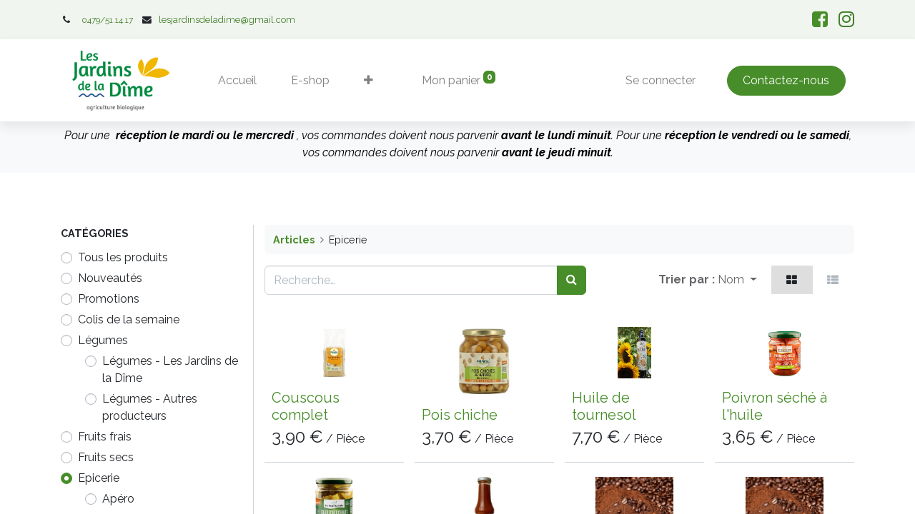

--- FILE ---
content_type: text/html; charset=utf-8
request_url: http://www.lesjardinsdeladime.be/shop/category/epicerie-10
body_size: 14322
content:
<!DOCTYPE html>
        <html lang="fr-FR" data-website-id="1" data-main-object="product.public.category(10,)" data-oe-company-name="Les Jardins de la Dîme" data-add2cart-redirect="1">
    <head>
                <meta charset="utf-8"/>
                <meta http-equiv="X-UA-Compatible" content="IE=edge,chrome=1"/>
            <meta name="viewport" content="width=device-width, initial-scale=1"/>
        <meta name="generator" content="Odoo"/>
                        <meta property="og:type" content="website"/>
                        <meta property="og:title" content="﻿Epicerie﻿ | My Website"/>
                        <meta property="og:site_name" content="My Website"/>
                        <meta property="og:url" content="http://www.lesjardinsdeladime.be/shop/category/epicerie-10"/>
                        <meta property="og:image" content="http://www.lesjardinsdeladime.be/web/image/website/1/logo?unique=fa33d1f"/>
                    <meta name="twitter:card" content="summary_large_image"/>
                    <meta name="twitter:title" content="﻿Epicerie﻿ | My Website"/>
                    <meta name="twitter:image" content="http://www.lesjardinsdeladime.be/web/image/website/1/logo/300x300?unique=fa33d1f"/>
        <link rel="canonical" href="https://www.lesjardinsdeladime.be/shop/category/epicerie-10"/>
        <link rel="preconnect" href="https://fonts.gstatic.com/" crossorigin=""/>
                <title> Boutique | My Website </title>
                <link type="image/x-icon" rel="shortcut icon" href="/web/image/website/1/favicon?unique=fa33d1f"/>
            <link rel="preload" href="/web/static/lib/fontawesome/fonts/fontawesome-webfont.woff2?v=4.7.0" as="font" crossorigin=""/>
            <link type="text/css" rel="stylesheet" href="/web/assets/30662-ca372ca/1/web.assets_common.min.css" data-asset-bundle="web.assets_common" data-asset-version="ca372ca"/>
            <link type="text/css" rel="stylesheet" href="/web/assets/33316-ced6b4c/1/web.assets_frontend.min.css" data-asset-bundle="web.assets_frontend" data-asset-version="ced6b4c"/>
                <script id="web.layout.odooscript" type="text/javascript">
                    var odoo = {
                        csrf_token: "daee796611b7593766c6285490c208d404851f8co1800462503",
                        debug: "",
                    };
                </script>
            <script type="text/javascript">
                odoo.__session_info__ = {"is_admin": false, "is_system": false, "is_website_user": true, "user_id": false, "is_frontend": true, "profile_session": null, "profile_collectors": null, "profile_params": null, "show_effect": "True", "translationURL": "/website/translations", "cache_hashes": {"translations": "23fbae198368e4515ca0e3eacb6d9f0fa720463e"}, "lang_url_code": "fr", "geoip_country_code": "US"};
                if (!/(^|;\s)tz=/.test(document.cookie)) {
                    const userTZ = Intl.DateTimeFormat().resolvedOptions().timeZone;
                    document.cookie = `tz=${userTZ}; path=/`;
                }
            </script>
            <script defer="defer" type="text/javascript" src="/web/assets/30645-733b685/1/web.assets_common_minimal.min.js" data-asset-bundle="web.assets_common_minimal" data-asset-version="733b685"></script>
            <script defer="defer" type="text/javascript" src="/web/assets/30646-18c7eeb/1/web.assets_frontend_minimal.min.js" data-asset-bundle="web.assets_frontend_minimal" data-asset-version="18c7eeb"></script>
            <script defer="defer" type="text/javascript" data-src="/web/assets/30647-d4bee17/1/web.assets_common_lazy.min.js" data-asset-bundle="web.assets_common_lazy" data-asset-version="d4bee17"></script>
            <script defer="defer" type="text/javascript" data-src="/web/assets/30648-71ff782/1/web.assets_frontend_lazy.min.js" data-asset-bundle="web.assets_frontend_lazy" data-asset-version="71ff782"></script>
    </head>
            <body class="">
        <div id="wrapwrap" class="   ">
    <header id="top" data-anchor="true" data-name="Header" class="  o_header_standard o_hoverable_dropdown">
                    <div class="oe_structure oe_structure_solo" id="oe_structure_header_contact_1">
      <section class="s_text_block o_cc o_cc2 o_colored_level pb0 pt0 d-none d-md-block o_we_force_no_transition" data-snippet="s_text_block" data-name="Text" style="background-image: none;" data-original-title="" title="" aria-describedby="tooltip187171">
        <div class="container">
          <div class="row align-items-center" data-original-title="" title="" aria-describedby="tooltip95678">
            <div class="o_colored_level col-lg-4" data-original-title="" title="" aria-describedby="tooltip97069">
              <small data-original-title="" title="" aria-describedby="tooltip675576">
                <i class="fa fa-1x fa-fw fa-phone mr-2" data-original-title="" title="" aria-describedby="tooltip864719">​</i>
                <span style="font-size: 12px;">
                </span>
                <span class="mr-3">﻿<a href="tel://0479511417" data-original-title="" title="">﻿<span data-o-link-zws="start">​</span><span style="font-size: 12px;" data-original-title="" title="" aria-describedby="tooltip879897">0479/51.14.17</span>﻿</a>﻿<span data-o-link-zws="after">​</span>&nbsp;<span class="fa fa-envelope" data-original-title="" title="" aria-describedby="tooltip271033" style="padding: 10px !important;">​</span>﻿<a href="mailto:lesjardinsdeladime@gmail.com" data-original-title="" title="">﻿<span data-o-link-zws="start">​</span>lesjardinsdeladime@gmail.com﻿</a>﻿<span data-o-link-zws="after">​</span></span>
              </small>
            </div>
            <div class="o_colored_level col-lg-4 d-none d-md-block" data-original-title="" title="" aria-describedby="tooltip97069" style="text-align: right;">
              <small>
              </small>
              <br/>
            </div>
            <div class="o_colored_level col-lg-2 offset-lg-2" data-original-title="" title="" aria-describedby="tooltip97069" style="text-align: right;">
              <small>
                &nbsp;﻿<a href="https://www.facebook.com/LesJardinsDeLaDime" data-original-title="" title="" aria-describedby="tooltip158029">﻿<span data-o-link-zws="start">​</span><span class="fa text-o-color-1 fa-facebook-square fa-2x" data-original-title="" title="" aria-describedby="tooltip770001" style="padding: 15px !important;">​</span><span class="fa fa-instagram fa-2x" data-original-title="" title="" aria-describedby="tooltip722900">​</span>﻿</a>﻿<span data-o-link-zws="after">​</span>
              </small>
            </div>
          </div>
        </div>
      </section>
    </div>
    <nav data-name="Navbar" class="navbar navbar-expand-lg navbar-light o_colored_level o_cc shadow-sm">
            <div id="top_menu_container" class="container">
    <a href="/" class="navbar-brand logo ">
            <span role="img" aria-label="Logo of My Website" title="My Website"><img src="/web/image/website/1/logo/My%20Website?unique=fa33d1f" class="img img-fluid" alt="My Website" loading="lazy"/></span>
        </a>
    <button type="button" data-toggle="collapse" data-target="#top_menu_collapse" class="navbar-toggler ">
        <span class="navbar-toggler-icon o_not_editable"></span>
    </button>
    <div class="oe_structure oe_structure_solo d-block d-lg-none">
      <section class="s_text_block o_colored_level" data-snippet="s_text_block" data-name="Text" style="background-image: none;">
        <div class="container">
          <a href="/contact" class="_cta btn btn-primary" data-original-title="" title="" aria-describedby="popover955897"><span data-o-link-zws="start" contenteditable="false">​</span>Contactez-nous</a>
        </div>
      </section>
    </div>
                <div id="top_menu_collapse" class="collapse navbar-collapse ml-lg-3">
    <div class="o_offcanvas_menu_backdrop" data-toggle="collapse" data-target="#top_menu_collapse" aria-label="Basculer la navigation"></div>
  <ul id="top_menu" class="nav navbar-nav o_menu_loading flex-grow-1 nav-pills">
    <li class="o_offcanvas_menu_toggler order-first navbar-toggler text-right border-0 o_not_editable">
      <a href="#top_menu_collapse" class="px-3 dropdown-item" data-toggle="collapse">
        <span class="fa-2x">×</span>
      </a>
    </li>
    <li class="nav-item">
        <a role="menuitem" href="/" class="nav-link ">
            <span>Accueil</span>
        </a>
    </li>
    <li class="nav-item">
        <a role="menuitem" href="/shop?order=name+asc" class="nav-link ">
            <span>E-shop</span>
        </a>
    </li>
    <li class="nav-item">
        <a role="menuitem" href="/qui-sommes-nous" class="nav-link ">
            <span>Qui sommes-nous ?</span>
        </a>
    </li>
    <li class="nav-item dropdown  ">
        <a data-toggle="dropdown" href="#" class="nav-link dropdown-toggle ">
            <span>Où nous trouver</span>
        </a>
        <ul class="dropdown-menu" role="menu">
    <li class="">
        <a role="menuitem" href="/notre-magasin" class="dropdown-item ">
            <span>Notre magasin</span>
        </a>
    </li>
    <li class="">
        <a role="menuitem" href="/nos-points-de-depot" class="dropdown-item ">
            <span>Nos points de dépôt</span>
        </a>
    </li>
    <li class="">
        <a role="menuitem" href="/livraison-a-domicile" class="dropdown-item ">
            <span>Livraison à domicile</span>
        </a>
    </li>
        </ul>
    </li>
    <li class="nav-item">
        <a role="menuitem" href="/event" class="nav-link ">
            <span>À la découverte</span>
        </a>
    </li>
  <li class="nav-item ml-lg-3 divider d-none"></li>
  <li class="o_wsale_my_cart align-self-md-start  nav-item ml-lg-3">
    <a href="/shop/cart" class="nav-link">
      <span class="">Mon panier</span>
      <sup class="my_cart_quantity badge badge-primary" data-order-id="">0</sup>
    </a>
  </li>
            <li class="nav-item ml-lg-auto o_no_autohide_item">
                <a href="/web/login" class="nav-link">Se connecter</a>
            </li>
    <li class="o_offcanvas_logo_container order-last navbar-toggler py-4 order-1 mt-auto text-center border-0">
      <a href="/" class="o_offcanvas_logo logo">
            <span role="img" aria-label="Logo of My Website" title="My Website"><img src="/web/image/website/1/logo/My%20Website?unique=fa33d1f" class="img img-fluid" style="max-width: 200px" alt="My Website" loading="lazy"/></span>
        </a>
    </li>
    </ul>
    <div class="oe_structure oe_structure_solo d-none d-lg-block ml-3">
      <section class="s_text_block o_colored_level" data-snippet="s_text_block" data-name="Text" style="background-image: none;">
        <div class="container">
          <a href="/contact" class="_cta btn btn-primary" data-original-title="" title="" aria-describedby="popover955897"><span data-o-link-zws="start" contenteditable="false">​</span>Contactez-nous</a>
        </div>
      </section>
    </div>
                </div>
            </div>
    </nav>
    </header>
                <main>
            <div id="wrap" class="js_sale">
                <div class="oe_structure oe_empty oe_structure_not_nearest" id="oe_structure_website_sale_products_1">
      <section class="s_text_block o_colored_level pb0 pt8 o_cc o_cc2 bg-100" data-snippet="s_text_block" data-name="Text" data-original-title="" title="" aria-describedby="tooltip263120" style="position: relative; background-image: none;">
        <div class="s_allow_columns container" data-original-title="" title="" aria-describedby="tooltip339723">
          <p style="text-align: center;">
            <em>
              <font class="text-black">Pour une&nbsp;</font>
            </em>
            <font class="text-black">
              <span style="font-weight: bolder;">
                <em>réception le mardi ou le mercredi</em>
              </span>
              <em>, vos commandes doivent</em>
              <i> nous parvenir&nbsp;<span style="font-weight: bolder;">avant le lundi minuit</span>. Pour&nbsp;une&nbsp;<span style="font-weight: bolder;">réception le vendredi ou le samedi</span>, vos commandes doivent nous parvenir&nbsp;<span style="font-weight: bolder;">avant le jeudi minuit</span>.</i>
            </font>
          </p>
        </div>
      </section>
      <br/>
      <br/>
    </div>
  <div class="container oe_website_sale pt-2">
                    <div class="row o_wsale_products_main_row">
        <div id="products_grid_before" class="col-lg-3 pb-2">
                            <div class="products_categories mb-lg-3">
            <button type="button" class="btn btn-light d-lg-none mb-2 w-100 p-0" data-target="#wsale_products_categories_collapse" data-toggle="collapse">
                Montrer les catégories
            </button>
            <div class="collapse d-lg-block" id="wsale_products_categories_collapse">
                <strong class="o_categories_collapse_title text-uppercase">Catégories</strong>
                <ul class="nav flex-column my-2">
                    <form>
                        <li class="nav-item">
                            <div class="custom-control custom-radio mb-1 d-inline-block" data-link-href="/shop">
                                <input type="radio" style="pointer-events:none;" class="custom-control-input o_not_editable"/>
                                <label class="custom-control-label font-weight-normal">Tous les produits</label>
                            </div>
                        </li>
        <li class="nav-item">
        <div class="custom-control custom-radio mb-1 d-inline-block" data-link-href="/shop/category/nouveautes-2">
            <input type="radio" style="pointer-events:none;" class="custom-control-input" id="2" value="2"/>
            <label class="custom-control-label font-weight-normal" for="2">Nouveautés</label>
        </div>
        </li>
        <li class="nav-item">
        <div class="custom-control custom-radio mb-1 d-inline-block" data-link-href="/shop/category/promotions-1">
            <input type="radio" style="pointer-events:none;" class="custom-control-input" id="1" value="1"/>
            <label class="custom-control-label font-weight-normal" for="1">Promotions</label>
        </div>
        </li>
        <li class="nav-item">
        <div class="custom-control custom-radio mb-1 d-inline-block" data-link-href="/shop/category/colis-de-la-semaine-8">
            <input type="radio" style="pointer-events:none;" class="custom-control-input" id="8" value="8"/>
            <label class="custom-control-label font-weight-normal" for="8">Colis de la semaine</label>
        </div>
        </li>
        <li class="nav-item">
        <div class="custom-control custom-radio mb-1 d-inline-block" data-link-href="/shop/category/legumes-5">
            <input type="radio" style="pointer-events:none;" class="custom-control-input" id="5" value="5"/>
            <label class="custom-control-label font-weight-normal" for="5">​​​​​Légumes</label>
        </div>
            <ul class="nav flex-column nav-hierarchy">
        <li class="nav-item">
        <div class="custom-control custom-radio mb-1 d-inline-block" data-link-href="/shop/category/legumes-legumes-les-jardins-de-la-dime-13">
            <input type="radio" style="pointer-events:none;" class="custom-control-input" id="13" value="13"/>
            <label class="custom-control-label font-weight-normal" for="13">Légumes - Les Jardins de la Dîme</label>
        </div>
        </li>
        <li class="nav-item">
        <div class="custom-control custom-radio mb-1 d-inline-block" data-link-href="/shop/category/legumes-legumes-autres-producteurs-14">
            <input type="radio" style="pointer-events:none;" class="custom-control-input" id="14" value="14"/>
            <label class="custom-control-label font-weight-normal" for="14">Légumes - Autres producteurs</label>
        </div>
        </li>
            </ul>
        </li>
        <li class="nav-item">
        <div class="custom-control custom-radio mb-1 d-inline-block" data-link-href="/shop/category/fruits-frais-3">
            <input type="radio" style="pointer-events:none;" class="custom-control-input" id="3" value="3"/>
            <label class="custom-control-label font-weight-normal" for="3">Fruits frais</label>
        </div>
        </li>
        <li class="nav-item">
        <div class="custom-control custom-radio mb-1 d-inline-block" data-link-href="/shop/category/fruits-secs-6">
            <input type="radio" style="pointer-events:none;" class="custom-control-input" id="6" value="6"/>
            <label class="custom-control-label font-weight-normal" for="6">Fruits secs</label>
        </div>
        </li>
        <li class="nav-item">
        <div class="custom-control custom-radio mb-1 d-inline-block" data-link-href="/shop/category/epicerie-10">
            <input type="radio" style="pointer-events:none;" class="custom-control-input" id="10" value="10" checked="true"/>
            <label class="custom-control-label font-weight-normal" for="10">﻿Epicerie﻿</label>
        </div>
            <ul class="nav flex-column nav-hierarchy">
        <li class="nav-item">
        <div class="custom-control custom-radio mb-1 d-inline-block" data-link-href="/shop/category/epicerie-apero-31">
            <input type="radio" style="pointer-events:none;" class="custom-control-input" id="31" value="31"/>
            <label class="custom-control-label font-weight-normal" for="31">Apéro</label>
        </div>
        </li>
        <li class="nav-item">
        <div class="custom-control custom-radio mb-1 d-inline-block" data-link-href="/shop/category/epicerie-cafe-chicoree-23">
            <input type="radio" style="pointer-events:none;" class="custom-control-input" id="23" value="23"/>
            <label class="custom-control-label font-weight-normal" for="23">Café, chicorée...</label>
        </div>
        </li>
        <li class="nav-item">
        <div class="custom-control custom-radio mb-1 d-inline-block" data-link-href="/shop/category/epicerie-epice-condiment-24">
            <input type="radio" style="pointer-events:none;" class="custom-control-input" id="24" value="24"/>
            <label class="custom-control-label font-weight-normal" for="24">Epice, condiment</label>
        </div>
        </li>
        <li class="nav-item">
        <div class="custom-control custom-radio mb-1 d-inline-block" data-link-href="/shop/category/epicerie-epicerie-sucree-21">
            <input type="radio" style="pointer-events:none;" class="custom-control-input" id="21" value="21"/>
            <label class="custom-control-label font-weight-normal" for="21">Epicerie sucrée</label>
        </div>
        </li>
        <li class="nav-item">
        <div class="custom-control custom-radio mb-1 d-inline-block" data-link-href="/shop/category/epicerie-sauce-pesto-22">
            <input type="radio" style="pointer-events:none;" class="custom-control-input" id="22" value="22"/>
            <label class="custom-control-label font-weight-normal" for="22">Sauce, pesto...</label>
        </div>
        </li>
        <li class="nav-item">
        <div class="custom-control custom-radio mb-1 d-inline-block" data-link-href="/shop/category/epicerie-farine-oeuf-20">
            <input type="radio" style="pointer-events:none;" class="custom-control-input" id="20" value="20"/>
            <label class="custom-control-label font-weight-normal" for="20">Farine, œuf</label>
        </div>
        </li>
        <li class="nav-item">
        <div class="custom-control custom-radio mb-1 d-inline-block" data-link-href="/shop/category/epicerie-huile-vinaigre-25">
            <input type="radio" style="pointer-events:none;" class="custom-control-input" id="25" value="25"/>
            <label class="custom-control-label font-weight-normal" for="25">Huile, vinaigre</label>
        </div>
        </li>
        <li class="nav-item">
        <div class="custom-control custom-radio mb-1 d-inline-block" data-link-href="/shop/category/epicerie-pate-riz-graine-29">
            <input type="radio" style="pointer-events:none;" class="custom-control-input" id="29" value="29"/>
            <label class="custom-control-label font-weight-normal" for="29">Pâte, riz, graine...</label>
        </div>
        </li>
        <li class="nav-item">
        <div class="custom-control custom-radio mb-1 d-inline-block" data-link-href="/shop/category/epicerie-petit-dejeuner-32">
            <input type="radio" style="pointer-events:none;" class="custom-control-input" id="32" value="32"/>
            <label class="custom-control-label font-weight-normal" for="32">Petit-déjeuner</label>
        </div>
        </li>
        <li class="nav-item">
        <div class="custom-control custom-radio mb-1 d-inline-block" data-link-href="/shop/category/epicerie-soupe-bouillon-30">
            <input type="radio" style="pointer-events:none;" class="custom-control-input" id="30" value="30"/>
            <label class="custom-control-label font-weight-normal" for="30">Soupe, bouillon</label>
        </div>
        </li>
            </ul>
        </li>
        <li class="nav-item">
        <div class="custom-control custom-radio mb-1 d-inline-block" data-link-href="/shop/category/produits-frais-18">
            <input type="radio" style="pointer-events:none;" class="custom-control-input" id="18" value="18"/>
            <label class="custom-control-label font-weight-normal" for="18">Produits frais</label>
        </div>
        </li>
        <li class="nav-item">
        <div class="custom-control custom-radio mb-1 d-inline-block" data-link-href="/shop/category/pains-11">
            <input type="radio" style="pointer-events:none;" class="custom-control-input" id="11" value="11"/>
            <label class="custom-control-label font-weight-normal" for="11">Pains</label>
        </div>
        </li>
        <li class="nav-item">
        <div class="custom-control custom-radio mb-1 d-inline-block" data-link-href="/shop/category/boissons-12">
            <input type="radio" style="pointer-events:none;" class="custom-control-input" id="12" value="12"/>
            <label class="custom-control-label font-weight-normal" for="12">Boissons</label>
        </div>
            <ul class="nav flex-column nav-hierarchy">
        <li class="nav-item">
        <div class="custom-control custom-radio mb-1 d-inline-block" data-link-href="/shop/category/boissons-jus-de-fruits-26">
            <input type="radio" style="pointer-events:none;" class="custom-control-input" id="26" value="26"/>
            <label class="custom-control-label font-weight-normal" for="26">Jus de fruits</label>
        </div>
        </li>
        <li class="nav-item">
        <div class="custom-control custom-radio mb-1 d-inline-block" data-link-href="/shop/category/boissons-boissons-petillantes-33">
            <input type="radio" style="pointer-events:none;" class="custom-control-input" id="33" value="33"/>
            <label class="custom-control-label font-weight-normal" for="33">Boissons pétillantes</label>
        </div>
        </li>
        <li class="nav-item">
        <div class="custom-control custom-radio mb-1 d-inline-block" data-link-href="/shop/category/boissons-vins-bieres-27">
            <input type="radio" style="pointer-events:none;" class="custom-control-input" id="27" value="27"/>
            <label class="custom-control-label font-weight-normal" for="27">Vins, bières</label>
        </div>
        </li>
        <li class="nav-item">
        <div class="custom-control custom-radio mb-1 d-inline-block" data-link-href="/shop/category/boissons-lait-boissons-vegetales-28">
            <input type="radio" style="pointer-events:none;" class="custom-control-input" id="28" value="28"/>
            <label class="custom-control-label font-weight-normal" for="28">Lait, boissons végétales</label>
        </div>
        </li>
            </ul>
        </li>
        <li class="nav-item">
        <div class="custom-control custom-radio mb-1 d-inline-block" data-link-href="/shop/category/plants-a-repiquer-7">
            <input type="radio" style="pointer-events:none;" class="custom-control-input" id="7" value="7"/>
            <label class="custom-control-label font-weight-normal" for="7">Plants à repiquer</label>
        </div>
            <ul class="nav flex-column nav-hierarchy">
        <li class="nav-item">
        <div class="custom-control custom-radio mb-1 d-inline-block" data-link-href="/shop/category/plants-a-repiquer-aromates-15">
            <input type="radio" style="pointer-events:none;" class="custom-control-input" id="15" value="15"/>
            <label class="custom-control-label font-weight-normal" for="15">Aromates</label>
        </div>
        </li>
        <li class="nav-item">
        <div class="custom-control custom-radio mb-1 d-inline-block" data-link-href="/shop/category/plants-a-repiquer-legumes-a-repiquer-16">
            <input type="radio" style="pointer-events:none;" class="custom-control-input" id="16" value="16"/>
            <label class="custom-control-label font-weight-normal" for="16">Légumes à repiquer</label>
        </div>
        </li>
        <li class="nav-item">
        <div class="custom-control custom-radio mb-1 d-inline-block" data-link-href="/shop/category/plants-a-repiquer-fleurs-17">
            <input type="radio" style="pointer-events:none;" class="custom-control-input" id="17" value="17"/>
            <label class="custom-control-label font-weight-normal" for="17">Fleurs</label>
        </div>
        </li>
        <li class="nav-item">
        <div class="custom-control custom-radio mb-1 d-inline-block" data-link-href="/shop/category/plants-a-repiquer-terreau-magasin-livraison-a-domicile-19">
            <input type="radio" style="pointer-events:none;" class="custom-control-input" id="19" value="19"/>
            <label class="custom-control-label font-weight-normal" for="19">Terreau (magasin/livraison à domicile)</label>
        </div>
        </li>
            </ul>
        </li>
        <li class="nav-item">
        <div class="custom-control custom-radio mb-1 d-inline-block" data-link-href="/shop/category/semences-9">
            <input type="radio" style="pointer-events:none;" class="custom-control-input" id="9" value="9"/>
            <label class="custom-control-label font-weight-normal" for="9">Semences</label>
        </div>
        </li>
                    </form>
                </ul>
            </div>
        </div>
                            <div class="products_attributes_filters"></div>
                        </div>
                        <div id="products_grid" class="col ">
  <ol class="breadcrumb w-100">
    <li class="breadcrumb-item">
      ﻿<a href="/shop">﻿<span data-o-link-zws="start">​</span>Articles﻿</a>﻿
      <span data-o-link-zws="after">​</span>
    </li>
      <li class="breadcrumb-item">
        <span class="d-inline-block">﻿Epicerie﻿</span>
      </li>
  </ol>
                            <div class="products_header form-inline flex-md-nowrap justify-content-end mb-4">
    <form method="get" class="o_searchbar_form o_wait_lazy_js s_searchbar_input o_wsale_products_searchbar_form w-100 w-md-auto mr-auto mb-2" action="/shop/category/epicerie-10?category=10" data-snippet="s_searchbar_input">
            <div role="search" class="input-group  ">
        <input type="search" name="search" class="search-query form-control oe_search_box None" placeholder="Recherche…" value="" data-search-type="products" data-limit="5" data-display-image="true" data-display-description="true" data-display-extra-link="true" data-display-detail="true" data-order-by="name asc"/>
        <div class="input-group-append">
            <button type="submit" aria-label="Rechercher" title="Rechercher" class="btn oe_search_button btn-primary"><i class="fa fa-search"></i></button>
        </div>
    </div>
            <input name="order" type="hidden" class="o_search_order_by" value="name asc"/>
        </form>
        <div class="o_pricelist_dropdown dropdown d-none ml-3 mb-2">
            <a role="button" href="#" class="dropdown-toggle btn btn-light border-0 px-0 text-muted align-baseline" data-toggle="dropdown">
                Liste de prix publique
            </a>
            <div class="dropdown-menu" role="menu">
                    <a role="menuitem" class="dropdown-item" href="/shop/change_pricelist/1">
                        <span class="switcher_pricelist" data-pl_id="1">Liste de prix publique</span>
                    </a>
            </div>
        </div>
    <div class="o_sortby_dropdown dropdown dropdown_sorty_by ml-3 pb-2">
      <span class="d-none d-lg-inline font-weight-bold text-muted">Trier par :</span>
      <a role="button" href="#" class="dropdown-toggle btn btn-light border-0 px-0 text-muted align-baseline" data-toggle="dropdown">
        <span class="d-none d-lg-inline">
                            Nom
        </span>
        <i class="fa fa-sort-amount-asc d-lg-none"></i>
      </a>
      <div class="dropdown-menu dropdown-menu-right" role="menu">
          <a role="menuitem" rel="noindex,nofollow" class="dropdown-item" href="/shop?order=name+asc&amp;category=10">
            <span>Nom</span>
          </a>
          <a role="menuitem" rel="noindex,nofollow" class="dropdown-item" href="/shop?order=list_price+asc&amp;category=10">
            <span>Prix ordre croissant</span>
          </a>
          <a role="menuitem" rel="noindex,nofollow" class="dropdown-item" href="/shop?order=list_price+desc&amp;category=10">
            <span>Prix ordre décroissant</span>
          </a>
          <a role="menuitem" rel="noindex,nofollow" class="dropdown-item" href="/shop?order=create_date+desc&amp;category=10">
            <span>Nouveautés</span>
          </a>
      </div>
    </div>
            <div class="btn-group btn-group-toggle ml-3 mb-2 d-none d-sm-inline-flex o_wsale_apply_layout" data-toggle="buttons">
                <label title="Tarifs" class="btn btn-light border-0 active fa fa-th-large o_wsale_apply_grid">
                    <input type="radio" name="wsale_products_layout" checked="checked"/>
                </label>
                <label title="Liste" class="btn btn-light border-0  fa fa-th-list o_wsale_apply_list">
                    <input type="radio" name="wsale_products_layout"/>
                </label>
            </div>
        </div>
                            <div class="o_wsale_products_grid_table_wrapper">
                                <table class="table table-borderless m-0" data-ppg="20" data-ppr="4">
                                    <colgroup>
                                        <col/><col/><col/><col/>
                                    </colgroup>
                                    <tbody>
                                        <tr>
                                                    <td class="oe_product">
                                                        <div class="o_wsale_product_grid_wrapper o_wsale_product_grid_wrapper_1_1">
  <form action="/shop/cart/update" method="post" class="card oe_product_cart" itemscope="itemscope" itemtype="http://schema.org/Product" data-publish="on">
    <a class="o_product_link css_editable_mode_hidden" href="/shop/couscousgrossiste-couscous-complet-746?category=10"></a>
    <div class="card-body p-1 oe_product_image">
      <input type="hidden" name="csrf_token" value="daee796611b7593766c6285490c208d404851f8co1800462503"/>
      <a class="d-block h-100" itemprop="url" href="/shop/couscousgrossiste-couscous-complet-746?category=10">
        <span class="d-flex h-100 justify-content-center align-items-center"><img src="/web/image/product.template/746/image_256/%5BCouscousgrossiste%5D%20Couscous%20complet?unique=0b89e53" itemprop="image" class="img img-fluid" alt="[Couscousgrossiste] Couscous complet" loading="lazy"/></span>
      </a>
    </div>
    <div class="card-body p-0 o_wsale_product_information">
      <div class="p-2 o_wsale_product_information_text">
        <h6 class="o_wsale_products_item_title mb-1">
          <a class="text-primary text-decoration-none" itemprop="name" href="/shop/couscousgrossiste-couscous-complet-746?category=10" content="Couscous complet">Couscous complet</a>
        </h6>
        <div class="product_price mb-1" itemprop="offers" itemscope="itemscope" itemtype="http://schema.org/Offer">
          <span data-oe-type="monetary" data-oe-expression="combination_info[&#39;price&#39;]" class="h5"><span class="oe_currency_value">3,90</span> €</span>
          <del data-oe-type="monetary" data-oe-expression="combination_info[&#39;list_price&#39;]" style="white-space: nowrap;" class="text-danger ml-1 h6 d-none"><span class="oe_currency_value">3,90</span> €</del>
          <span itemprop="price" style="display:none;">3.9</span>
          <span itemprop="priceCurrency" style="display:none;">EUR</span>
        <span>/</span>
        <span>Pièce</span>
        </div>
            <div class="oe_subdescription" contenteditable="false">
                <div itemprop="description">Production Bio<br>
Provenance : UE<br>
Paquet de 500g</div>
            </div>
      </div>
      <div class="o_wsale_product_btn pl-2"></div>
    </div>
    <span class="o_ribbon " style=""></span>
  </form>
                                                        </div>
                                                    </td>
                                                    <td class="oe_product">
                                                        <div class="o_wsale_product_grid_wrapper o_wsale_product_grid_wrapper_1_1">
  <form action="/shop/cart/update" method="post" class="card oe_product_cart" itemscope="itemscope" itemtype="http://schema.org/Product" data-publish="on">
    <a class="o_product_link css_editable_mode_hidden" href="/shop/poischichegrossiste-pois-chiche-396?category=10"></a>
    <div class="card-body p-1 oe_product_image">
      <input type="hidden" name="csrf_token" value="daee796611b7593766c6285490c208d404851f8co1800462503"/>
      <a class="d-block h-100" itemprop="url" href="/shop/poischichegrossiste-pois-chiche-396?category=10">
        <span class="d-flex h-100 justify-content-center align-items-center"><img src="/web/image/product.template/396/image_256/%5BPoischichegrossiste%5D%20Pois%20chiche?unique=ea133e9" itemprop="image" class="img img-fluid" alt="[Poischichegrossiste] Pois chiche" loading="lazy"/></span>
      </a>
    </div>
    <div class="card-body p-0 o_wsale_product_information">
      <div class="p-2 o_wsale_product_information_text">
        <h6 class="o_wsale_products_item_title mb-1">
          <a class="text-primary text-decoration-none" itemprop="name" href="/shop/poischichegrossiste-pois-chiche-396?category=10" content="Pois chiche">Pois chiche</a>
        </h6>
        <div class="product_price mb-1" itemprop="offers" itemscope="itemscope" itemtype="http://schema.org/Offer">
          <span data-oe-type="monetary" data-oe-expression="combination_info[&#39;price&#39;]" class="h5"><span class="oe_currency_value">3,70</span> €</span>
          <del data-oe-type="monetary" data-oe-expression="combination_info[&#39;list_price&#39;]" style="white-space: nowrap;" class="text-danger ml-1 h6 d-none"><span class="oe_currency_value">3,70</span> €</del>
          <span itemprop="price" style="display:none;">3.7</span>
          <span itemprop="priceCurrency" style="display:none;">EUR</span>
        <span>/</span>
        <span>Pièce</span>
        </div>
            <div class="oe_subdescription" contenteditable="false">
                <div itemprop="description">Production Bio<br>
Provenance : UE<br>
Bocal de 370ml</div>
            </div>
      </div>
      <div class="o_wsale_product_btn pl-2"></div>
    </div>
    <span class="o_ribbon " style=""></span>
  </form>
                                                        </div>
                                                    </td>
                                                    <td class="oe_product">
                                                        <div class="o_wsale_product_grid_wrapper o_wsale_product_grid_wrapper_1_1">
  <form action="/shop/cart/update" method="post" class="card oe_product_cart" itemscope="itemscope" itemtype="http://schema.org/Product" data-publish="on">
    <a class="o_product_link css_editable_mode_hidden" href="/shop/huiletournesolgrossiste-huile-de-tournesol-165?category=10"></a>
    <div class="card-body p-1 oe_product_image">
      <input type="hidden" name="csrf_token" value="daee796611b7593766c6285490c208d404851f8co1800462503"/>
      <a class="d-block h-100" itemprop="url" href="/shop/huiletournesolgrossiste-huile-de-tournesol-165?category=10">
        <span class="d-flex h-100 justify-content-center align-items-center"><img src="/web/image/product.template/165/image_256/%5BHuiletournesolgrossiste%5D%20Huile%20de%20tournesol?unique=86d5d23" itemprop="image" class="img img-fluid" alt="[Huiletournesolgrossiste] Huile de tournesol" loading="lazy"/></span>
      </a>
    </div>
    <div class="card-body p-0 o_wsale_product_information">
      <div class="p-2 o_wsale_product_information_text">
        <h6 class="o_wsale_products_item_title mb-1">
          <a class="text-primary text-decoration-none" itemprop="name" href="/shop/huiletournesolgrossiste-huile-de-tournesol-165?category=10" content="Huile de tournesol">Huile de tournesol</a>
        </h6>
        <div class="product_price mb-1" itemprop="offers" itemscope="itemscope" itemtype="http://schema.org/Offer">
          <span data-oe-type="monetary" data-oe-expression="combination_info[&#39;price&#39;]" class="h5"><span class="oe_currency_value">7,70</span> €</span>
          <del data-oe-type="monetary" data-oe-expression="combination_info[&#39;list_price&#39;]" style="white-space: nowrap;" class="text-danger ml-1 h6 d-none"><span class="oe_currency_value">7,70</span> €</del>
          <span itemprop="price" style="display:none;">7.7</span>
          <span itemprop="priceCurrency" style="display:none;">EUR</span>
        <span>/</span>
        <span>Pièce</span>
        </div>
            <div class="oe_subdescription" contenteditable="false">
                <div itemprop="description">Production Bio<br>
Provenance : Belgique<br>
Bouteille de 500ml</div>
            </div>
      </div>
      <div class="o_wsale_product_btn pl-2"></div>
    </div>
    <span class="o_ribbon " style=""></span>
  </form>
                                                        </div>
                                                    </td>
                                                    <td class="oe_product">
                                                        <div class="o_wsale_product_grid_wrapper o_wsale_product_grid_wrapper_1_1">
  <form action="/shop/cart/update" method="post" class="card oe_product_cart" itemscope="itemscope" itemtype="http://schema.org/Product" data-publish="on">
    <a class="o_product_link css_editable_mode_hidden" href="/shop/poivronhuilegrossiste-poivron-seche-a-l-huile-207?category=10"></a>
    <div class="card-body p-1 oe_product_image">
      <input type="hidden" name="csrf_token" value="daee796611b7593766c6285490c208d404851f8co1800462503"/>
      <a class="d-block h-100" itemprop="url" href="/shop/poivronhuilegrossiste-poivron-seche-a-l-huile-207?category=10">
        <span class="d-flex h-100 justify-content-center align-items-center"><img src="/web/image/product.template/207/image_256/%5BPoivronhuilegrossiste%5D%20Poivron%20s%C3%A9ch%C3%A9%20%C3%A0%20l%27huile?unique=0d2bd79" itemprop="image" class="img img-fluid" alt="[Poivronhuilegrossiste] Poivron séché à l&#39;huile" loading="lazy"/></span>
      </a>
    </div>
    <div class="card-body p-0 o_wsale_product_information">
      <div class="p-2 o_wsale_product_information_text">
        <h6 class="o_wsale_products_item_title mb-1">
          <a class="text-primary text-decoration-none" itemprop="name" href="/shop/poivronhuilegrossiste-poivron-seche-a-l-huile-207?category=10" content="Poivron séché à l&#39;huile">Poivron séché à l&#39;huile</a>
        </h6>
        <div class="product_price mb-1" itemprop="offers" itemscope="itemscope" itemtype="http://schema.org/Offer">
          <span data-oe-type="monetary" data-oe-expression="combination_info[&#39;price&#39;]" class="h5"><span class="oe_currency_value">3,65</span> €</span>
          <del data-oe-type="monetary" data-oe-expression="combination_info[&#39;list_price&#39;]" style="white-space: nowrap;" class="text-danger ml-1 h6 d-none"><span class="oe_currency_value">3,65</span> €</del>
          <span itemprop="price" style="display:none;">3.65</span>
          <span itemprop="priceCurrency" style="display:none;">EUR</span>
        <span>/</span>
        <span>Pièce</span>
        </div>
            <div class="oe_subdescription" contenteditable="false">
                <div itemprop="description">Production Bio<br>
Provenance : Italie<br>
Pot de 190g</div>
            </div>
      </div>
      <div class="o_wsale_product_btn pl-2"></div>
    </div>
    <span class="o_ribbon " style=""></span>
  </form>
                                                        </div>
                                                    </td>
                                        </tr><tr>
                                                    <td class="oe_product">
                                                        <div class="o_wsale_product_grid_wrapper o_wsale_product_grid_wrapper_1_1">
  <form action="/shop/cart/update" method="post" class="card oe_product_cart" itemscope="itemscope" itemtype="http://schema.org/Product" data-publish="on">
    <a class="o_product_link css_editable_mode_hidden" href="/shop/coeurartichautgrossiste-coeur-d-artichaut-135?category=10"></a>
    <div class="card-body p-1 oe_product_image">
      <input type="hidden" name="csrf_token" value="daee796611b7593766c6285490c208d404851f8co1800462503"/>
      <a class="d-block h-100" itemprop="url" href="/shop/coeurartichautgrossiste-coeur-d-artichaut-135?category=10">
        <span class="d-flex h-100 justify-content-center align-items-center"><img src="/web/image/product.template/135/image_256/%5BCoeurartichautgrossiste%5D%20C%C5%93ur%20d%27artichaut?unique=68e5f84" itemprop="image" class="img img-fluid" alt="[Coeurartichautgrossiste] Cœur d&#39;artichaut" loading="lazy"/></span>
      </a>
    </div>
    <div class="card-body p-0 o_wsale_product_information">
      <div class="p-2 o_wsale_product_information_text">
        <h6 class="o_wsale_products_item_title mb-1">
          <a class="text-primary text-decoration-none" itemprop="name" href="/shop/coeurartichautgrossiste-coeur-d-artichaut-135?category=10" content="Cœur d&#39;artichaut">Cœur d&#39;artichaut</a>
        </h6>
        <div class="product_price mb-1" itemprop="offers" itemscope="itemscope" itemtype="http://schema.org/Offer">
          <span data-oe-type="monetary" data-oe-expression="combination_info[&#39;price&#39;]" class="h5"><span class="oe_currency_value">6,30</span> €</span>
          <del data-oe-type="monetary" data-oe-expression="combination_info[&#39;list_price&#39;]" style="white-space: nowrap;" class="text-danger ml-1 h6 d-none"><span class="oe_currency_value">6,30</span> €</del>
          <span itemprop="price" style="display:none;">6.3</span>
          <span itemprop="priceCurrency" style="display:none;">EUR</span>
        <span>/</span>
        <span>Pièce</span>
        </div>
            <div class="oe_subdescription" contenteditable="false">
                <div itemprop="description">Production Bio<br>
Provenance : Italie<br>
Bocal de 280g</div>
            </div>
      </div>
      <div class="o_wsale_product_btn pl-2"></div>
    </div>
    <span class="o_ribbon " style=""></span>
  </form>
                                                        </div>
                                                    </td>
                                                    <td class="oe_product">
                                                        <div class="o_wsale_product_grid_wrapper o_wsale_product_grid_wrapper_1_1">
  <form action="/shop/cart/update" method="post" class="card oe_product_cart" itemscope="itemscope" itemtype="http://schema.org/Product" data-publish="on">
    <a class="o_product_link css_editable_mode_hidden" href="/shop/ketchupgrossiste-ketchup-136?category=10"></a>
    <div class="card-body p-1 oe_product_image">
      <input type="hidden" name="csrf_token" value="daee796611b7593766c6285490c208d404851f8co1800462503"/>
      <a class="d-block h-100" itemprop="url" href="/shop/ketchupgrossiste-ketchup-136?category=10">
        <span class="d-flex h-100 justify-content-center align-items-center"><img src="/web/image/product.template/136/image_256/%5BKetchupgrossiste%5D%20Ketchup?unique=af67996" itemprop="image" class="img img-fluid" alt="[Ketchupgrossiste] Ketchup" loading="lazy"/></span>
      </a>
    </div>
    <div class="card-body p-0 o_wsale_product_information">
      <div class="p-2 o_wsale_product_information_text">
        <h6 class="o_wsale_products_item_title mb-1">
          <a class="text-primary text-decoration-none" itemprop="name" href="/shop/ketchupgrossiste-ketchup-136?category=10" content="Ketchup">Ketchup</a>
        </h6>
        <div class="product_price mb-1" itemprop="offers" itemscope="itemscope" itemtype="http://schema.org/Offer">
          <span data-oe-type="monetary" data-oe-expression="combination_info[&#39;price&#39;]" class="h5"><span class="oe_currency_value">3,00</span> €</span>
          <del data-oe-type="monetary" data-oe-expression="combination_info[&#39;list_price&#39;]" style="white-space: nowrap;" class="text-danger ml-1 h6 d-none"><span class="oe_currency_value">3,00</span> €</del>
          <span itemprop="price" style="display:none;">3.0</span>
          <span itemprop="priceCurrency" style="display:none;">EUR</span>
        <span>/</span>
        <span>Pièce</span>
        </div>
            <div class="oe_subdescription" contenteditable="false">
                <div itemprop="description">Production Bio<br>
Provenance : Italie<br>
Bouteille de 350g</div>
            </div>
      </div>
      <div class="o_wsale_product_btn pl-2"></div>
    </div>
    <span class="o_ribbon " style=""></span>
  </form>
                                                        </div>
                                                    </td>
                                                    <td class="oe_product">
                                                        <div class="o_wsale_product_grid_wrapper o_wsale_product_grid_wrapper_1_1">
  <form action="/shop/cart/update" method="post" class="card oe_product_cart" itemscope="itemscope" itemtype="http://schema.org/Product" data-publish="on">
    <a class="o_product_link css_editable_mode_hidden" href="/shop/cafeperoumoulugrossiste-cafe-moulu-perou-137?category=10"></a>
    <div class="card-body p-1 oe_product_image">
      <input type="hidden" name="csrf_token" value="daee796611b7593766c6285490c208d404851f8co1800462503"/>
      <a class="d-block h-100" itemprop="url" href="/shop/cafeperoumoulugrossiste-cafe-moulu-perou-137?category=10">
        <span class="d-flex h-100 justify-content-center align-items-center"><img src="/web/image/product.template/137/image_256/%5BCaf%C3%A9p%C3%A9roumoulugrossiste%5D%20Caf%C3%A9%20moulu%20%22P%C3%A9rou%22?unique=818c2ed" itemprop="image" class="img img-fluid" alt="[Cafépéroumoulugrossiste] Café moulu &#34;Pérou&#34;" loading="lazy"/></span>
      </a>
    </div>
    <div class="card-body p-0 o_wsale_product_information">
      <div class="p-2 o_wsale_product_information_text">
        <h6 class="o_wsale_products_item_title mb-1">
          <a class="text-primary text-decoration-none" itemprop="name" href="/shop/cafeperoumoulugrossiste-cafe-moulu-perou-137?category=10" content="Café moulu &#34;Pérou&#34;">Café moulu &#34;Pérou&#34;</a>
        </h6>
        <div class="product_price mb-1" itemprop="offers" itemscope="itemscope" itemtype="http://schema.org/Offer">
          <span data-oe-type="monetary" data-oe-expression="combination_info[&#39;price&#39;]" class="h5"><span class="oe_currency_value">7,10</span> €</span>
          <del data-oe-type="monetary" data-oe-expression="combination_info[&#39;list_price&#39;]" style="white-space: nowrap;" class="text-danger ml-1 h6 d-none"><span class="oe_currency_value">7,10</span> €</del>
          <span itemprop="price" style="display:none;">7.1000000000000005</span>
          <span itemprop="priceCurrency" style="display:none;">EUR</span>
        <span>/</span>
        <span>Pièce</span>
        </div>
            <div class="oe_subdescription" contenteditable="false">
                <div itemprop="description">Production Bio<br>
Torréfaction : Cafés J.J. Looze<br>
Paquet de 250g.</div>
            </div>
      </div>
      <div class="o_wsale_product_btn pl-2"></div>
    </div>
    <span class="o_ribbon " style=""></span>
  </form>
                                                        </div>
                                                    </td>
                                                    <td class="oe_product">
                                                        <div class="o_wsale_product_grid_wrapper o_wsale_product_grid_wrapper_1_1">
  <form action="/shop/cart/update" method="post" class="card oe_product_cart" itemscope="itemscope" itemtype="http://schema.org/Product" data-publish="on">
    <a class="o_product_link css_editable_mode_hidden" href="/shop/cafeperougrainsgrossiste-cafe-grains-perou-138?category=10"></a>
    <div class="card-body p-1 oe_product_image">
      <input type="hidden" name="csrf_token" value="daee796611b7593766c6285490c208d404851f8co1800462503"/>
      <a class="d-block h-100" itemprop="url" href="/shop/cafeperougrainsgrossiste-cafe-grains-perou-138?category=10">
        <span class="d-flex h-100 justify-content-center align-items-center"><img src="/web/image/product.template/138/image_256/%5BCaf%C3%A9p%C3%A9rougrainsgrossiste%5D%20Caf%C3%A9%20grains%20%22P%C3%A9rou%22?unique=4742f96" itemprop="image" class="img img-fluid" alt="[Cafépérougrainsgrossiste] Café grains &#34;Pérou&#34;" loading="lazy"/></span>
      </a>
    </div>
    <div class="card-body p-0 o_wsale_product_information">
      <div class="p-2 o_wsale_product_information_text">
        <h6 class="o_wsale_products_item_title mb-1">
          <a class="text-primary text-decoration-none" itemprop="name" href="/shop/cafeperougrainsgrossiste-cafe-grains-perou-138?category=10" content="Café grains &#34;Pérou&#34;">Café grains &#34;Pérou&#34;</a>
        </h6>
        <div class="product_price mb-1" itemprop="offers" itemscope="itemscope" itemtype="http://schema.org/Offer">
          <span data-oe-type="monetary" data-oe-expression="combination_info[&#39;price&#39;]" class="h5"><span class="oe_currency_value">7,10</span> €</span>
          <del data-oe-type="monetary" data-oe-expression="combination_info[&#39;list_price&#39;]" style="white-space: nowrap;" class="text-danger ml-1 h6 d-none"><span class="oe_currency_value">7,10</span> €</del>
          <span itemprop="price" style="display:none;">7.1000000000000005</span>
          <span itemprop="priceCurrency" style="display:none;">EUR</span>
        <span>/</span>
        <span>Pièce</span>
        </div>
            <div class="oe_subdescription" contenteditable="false">
                <div itemprop="description">Production Bio<br>
Torréfaction : Cafés J.J. Looze<br>
Paquet de 250g.</div>
            </div>
      </div>
      <div class="o_wsale_product_btn pl-2"></div>
    </div>
    <span class="o_ribbon " style=""></span>
  </form>
                                                        </div>
                                                    </td>
                                        </tr><tr>
                                                    <td class="oe_product">
                                                        <div class="o_wsale_product_grid_wrapper o_wsale_product_grid_wrapper_1_1">
  <form action="/shop/cart/update" method="post" class="card oe_product_cart" itemscope="itemscope" itemtype="http://schema.org/Product" data-publish="on">
    <a class="o_product_link css_editable_mode_hidden" href="/shop/cafeboliviemoulugrossiste-cafe-moulu-mexique-139?category=10"></a>
    <div class="card-body p-1 oe_product_image">
      <input type="hidden" name="csrf_token" value="daee796611b7593766c6285490c208d404851f8co1800462503"/>
      <a class="d-block h-100" itemprop="url" href="/shop/cafeboliviemoulugrossiste-cafe-moulu-mexique-139?category=10">
        <span class="d-flex h-100 justify-content-center align-items-center"><img src="/web/image/product.template/139/image_256/%5BCaf%C3%A9boliviemoulugrossiste%5D%20Caf%C3%A9%20moulu%20%22Mexique%22?unique=836e664" itemprop="image" class="img img-fluid" alt="[Caféboliviemoulugrossiste] Café moulu &#34;Mexique&#34;" loading="lazy"/></span>
      </a>
    </div>
    <div class="card-body p-0 o_wsale_product_information">
      <div class="p-2 o_wsale_product_information_text">
        <h6 class="o_wsale_products_item_title mb-1">
          <a class="text-primary text-decoration-none" itemprop="name" href="/shop/cafeboliviemoulugrossiste-cafe-moulu-mexique-139?category=10" content="Café moulu &#34;Mexique&#34;">Café moulu &#34;Mexique&#34;</a>
        </h6>
        <div class="product_price mb-1" itemprop="offers" itemscope="itemscope" itemtype="http://schema.org/Offer">
          <span data-oe-type="monetary" data-oe-expression="combination_info[&#39;price&#39;]" class="h5"><span class="oe_currency_value">7,10</span> €</span>
          <del data-oe-type="monetary" data-oe-expression="combination_info[&#39;list_price&#39;]" style="white-space: nowrap;" class="text-danger ml-1 h6 d-none"><span class="oe_currency_value">7,10</span> €</del>
          <span itemprop="price" style="display:none;">7.1000000000000005</span>
          <span itemprop="priceCurrency" style="display:none;">EUR</span>
        <span>/</span>
        <span>Pièce</span>
        </div>
            <div class="oe_subdescription" contenteditable="false">
                <div itemprop="description">Production Bio<br>
Torréfaction : Cafés J.J. Looze<br>
Paquet de 250g.</div>
            </div>
      </div>
      <div class="o_wsale_product_btn pl-2"></div>
    </div>
    <span class="o_ribbon " style=""></span>
  </form>
                                                        </div>
                                                    </td>
                                                    <td class="oe_product">
                                                        <div class="o_wsale_product_grid_wrapper o_wsale_product_grid_wrapper_1_1">
  <form action="/shop/cart/update" method="post" class="card oe_product_cart" itemscope="itemscope" itemtype="http://schema.org/Product" data-publish="on">
    <a class="o_product_link css_editable_mode_hidden" href="/shop/cafeboliviegrainsgrossiste-cafe-grains-mexique-140?category=10"></a>
    <div class="card-body p-1 oe_product_image">
      <input type="hidden" name="csrf_token" value="daee796611b7593766c6285490c208d404851f8co1800462503"/>
      <a class="d-block h-100" itemprop="url" href="/shop/cafeboliviegrainsgrossiste-cafe-grains-mexique-140?category=10">
        <span class="d-flex h-100 justify-content-center align-items-center"><img src="/web/image/product.template/140/image_256/%5BCaf%C3%A9boliviegrainsgrossiste%5D%20Caf%C3%A9%20grains%20%22Mexique%22?unique=9b2c9d2" itemprop="image" class="img img-fluid" alt="[Caféboliviegrainsgrossiste] Café grains &#34;Mexique&#34;" loading="lazy"/></span>
      </a>
    </div>
    <div class="card-body p-0 o_wsale_product_information">
      <div class="p-2 o_wsale_product_information_text">
        <h6 class="o_wsale_products_item_title mb-1">
          <a class="text-primary text-decoration-none" itemprop="name" href="/shop/cafeboliviegrainsgrossiste-cafe-grains-mexique-140?category=10" content="Café grains &#34;Mexique&#34;">Café grains &#34;Mexique&#34;</a>
        </h6>
        <div class="product_price mb-1" itemprop="offers" itemscope="itemscope" itemtype="http://schema.org/Offer">
          <span data-oe-type="monetary" data-oe-expression="combination_info[&#39;price&#39;]" class="h5"><span class="oe_currency_value">7,10</span> €</span>
          <del data-oe-type="monetary" data-oe-expression="combination_info[&#39;list_price&#39;]" style="white-space: nowrap;" class="text-danger ml-1 h6 d-none"><span class="oe_currency_value">7,10</span> €</del>
          <span itemprop="price" style="display:none;">7.1000000000000005</span>
          <span itemprop="priceCurrency" style="display:none;">EUR</span>
        <span>/</span>
        <span>Pièce</span>
        </div>
            <div class="oe_subdescription" contenteditable="false">
                <div itemprop="description">Production Bio<br>
Torréfaction : Cafés J.J. Looze<br>
Paquet de 250g.</div>
            </div>
      </div>
      <div class="o_wsale_product_btn pl-2"></div>
    </div>
    <span class="o_ribbon " style=""></span>
  </form>
                                                        </div>
                                                    </td>
                                                    <td class="oe_product">
                                                        <div class="o_wsale_product_grid_wrapper o_wsale_product_grid_wrapper_1_1">
  <form action="/shop/cart/update" method="post" class="card oe_product_cart" itemscope="itemscope" itemtype="http://schema.org/Product" data-publish="on">
    <a class="o_product_link css_editable_mode_hidden" href="/shop/chipsselgrossiste-chips-de-lucien-sel-142?category=10"></a>
    <div class="card-body p-1 oe_product_image">
      <input type="hidden" name="csrf_token" value="daee796611b7593766c6285490c208d404851f8co1800462503"/>
      <a class="d-block h-100" itemprop="url" href="/shop/chipsselgrossiste-chips-de-lucien-sel-142?category=10">
        <span class="d-flex h-100 justify-content-center align-items-center"><img src="/web/image/product.template/142/image_256/%5BChipsselgrossiste%5D%20Chips%20de%20Lucien%20-%20Sel?unique=5fc6587" itemprop="image" class="img img-fluid" alt="[Chipsselgrossiste] Chips de Lucien - Sel" loading="lazy"/></span>
      </a>
    </div>
    <div class="card-body p-0 o_wsale_product_information">
      <div class="p-2 o_wsale_product_information_text">
        <h6 class="o_wsale_products_item_title mb-1">
          <a class="text-primary text-decoration-none" itemprop="name" href="/shop/chipsselgrossiste-chips-de-lucien-sel-142?category=10" content="Chips de Lucien - Sel">Chips de Lucien - Sel</a>
        </h6>
        <div class="product_price mb-1" itemprop="offers" itemscope="itemscope" itemtype="http://schema.org/Offer">
          <span data-oe-type="monetary" data-oe-expression="combination_info[&#39;price&#39;]" class="h5"><span class="oe_currency_value">2,85</span> €</span>
          <del data-oe-type="monetary" data-oe-expression="combination_info[&#39;list_price&#39;]" style="white-space: nowrap;" class="text-danger ml-1 h6 d-none"><span class="oe_currency_value">2,85</span> €</del>
          <span itemprop="price" style="display:none;">2.85</span>
          <span itemprop="priceCurrency" style="display:none;">EUR</span>
        <span>/</span>
        <span>Pièce</span>
        </div>
            <div class="oe_subdescription" contenteditable="false">
                <div itemprop="description">Production Bio<br>
Provenance : Belgique<br>
Paquet de 125g</div>
            </div>
      </div>
      <div class="o_wsale_product_btn pl-2"></div>
    </div>
    <span class="o_ribbon " style=""></span>
  </form>
                                                        </div>
                                                    </td>
                                                    <td class="oe_product">
                                                        <div class="o_wsale_product_grid_wrapper o_wsale_product_grid_wrapper_1_1">
  <form action="/shop/cart/update" method="post" class="card oe_product_cart" itemscope="itemscope" itemtype="http://schema.org/Product" data-publish="on">
    <a class="o_product_link css_editable_mode_hidden" href="/shop/chipspaprikagrossiste-chips-de-lucien-paprika-143?category=10"></a>
    <div class="card-body p-1 oe_product_image">
      <input type="hidden" name="csrf_token" value="daee796611b7593766c6285490c208d404851f8co1800462503"/>
      <a class="d-block h-100" itemprop="url" href="/shop/chipspaprikagrossiste-chips-de-lucien-paprika-143?category=10">
        <span class="d-flex h-100 justify-content-center align-items-center"><img src="/web/image/product.template/143/image_256/%5BChipspaprikagrossiste%5D%20Chips%20de%20Lucien%20-%20Paprika?unique=ed7a832" itemprop="image" class="img img-fluid" alt="[Chipspaprikagrossiste] Chips de Lucien - Paprika" loading="lazy"/></span>
      </a>
    </div>
    <div class="card-body p-0 o_wsale_product_information">
      <div class="p-2 o_wsale_product_information_text">
        <h6 class="o_wsale_products_item_title mb-1">
          <a class="text-primary text-decoration-none" itemprop="name" href="/shop/chipspaprikagrossiste-chips-de-lucien-paprika-143?category=10" content="Chips de Lucien - Paprika">Chips de Lucien - Paprika</a>
        </h6>
        <div class="product_price mb-1" itemprop="offers" itemscope="itemscope" itemtype="http://schema.org/Offer">
          <span data-oe-type="monetary" data-oe-expression="combination_info[&#39;price&#39;]" class="h5"><span class="oe_currency_value">2,85</span> €</span>
          <del data-oe-type="monetary" data-oe-expression="combination_info[&#39;list_price&#39;]" style="white-space: nowrap;" class="text-danger ml-1 h6 d-none"><span class="oe_currency_value">2,85</span> €</del>
          <span itemprop="price" style="display:none;">2.85</span>
          <span itemprop="priceCurrency" style="display:none;">EUR</span>
        <span>/</span>
        <span>Pièce</span>
        </div>
            <div class="oe_subdescription" contenteditable="false">
                <div itemprop="description">Production Bio<br>
Provenance : Belgique<br>
Paquet de 125g</div>
            </div>
      </div>
      <div class="o_wsale_product_btn pl-2"></div>
    </div>
    <span class="o_ribbon " style=""></span>
  </form>
                                                        </div>
                                                    </td>
                                        </tr><tr>
                                                    <td class="oe_product">
                                                        <div class="o_wsale_product_grid_wrapper o_wsale_product_grid_wrapper_1_1">
  <form action="/shop/cart/update" method="post" class="card oe_product_cart" itemscope="itemscope" itemtype="http://schema.org/Product" data-publish="on">
    <a class="o_product_link css_editable_mode_hidden" href="/shop/fusilliepeautrerossiste-pate-fusilli-a-l-epeautre-500g-148?category=10"></a>
    <div class="card-body p-1 oe_product_image">
      <input type="hidden" name="csrf_token" value="daee796611b7593766c6285490c208d404851f8co1800462503"/>
      <a class="d-block h-100" itemprop="url" href="/shop/fusilliepeautrerossiste-pate-fusilli-a-l-epeautre-500g-148?category=10">
        <span class="d-flex h-100 justify-content-center align-items-center"><img src="/web/image/product.template/148/image_256/%5BFusilli%C3%A9peautrerossiste%5D%20P%C3%A2te%20-%20Fusilli%20%C3%A0%20l%27%C3%A9peautre%20-%20500g?unique=111e892" itemprop="image" class="img img-fluid" alt="[Fusilliépeautrerossiste] Pâte - Fusilli à l&#39;épeautre - 500g" loading="lazy"/></span>
      </a>
    </div>
    <div class="card-body p-0 o_wsale_product_information">
      <div class="p-2 o_wsale_product_information_text">
        <h6 class="o_wsale_products_item_title mb-1">
          <a class="text-primary text-decoration-none" itemprop="name" href="/shop/fusilliepeautrerossiste-pate-fusilli-a-l-epeautre-500g-148?category=10" content="Pâte - Fusilli à l&#39;épeautre - 500g">Pâte - Fusilli à l&#39;épeautre - 500g</a>
        </h6>
        <div class="product_price mb-1" itemprop="offers" itemscope="itemscope" itemtype="http://schema.org/Offer">
          <span data-oe-type="monetary" data-oe-expression="combination_info[&#39;price&#39;]" class="h5"><span class="oe_currency_value">2,95</span> €</span>
          <del data-oe-type="monetary" data-oe-expression="combination_info[&#39;list_price&#39;]" style="white-space: nowrap;" class="text-danger ml-1 h6 d-none"><span class="oe_currency_value">2,95</span> €</del>
          <span itemprop="price" style="display:none;">2.95</span>
          <span itemprop="priceCurrency" style="display:none;">EUR</span>
        <span>/</span>
        <span>Pièce</span>
        </div>
            <div class="oe_subdescription" contenteditable="false">
                <div itemprop="description">Production Bio<br>
Provenance : Italie<br>
Paquet de 500g</div>
            </div>
      </div>
      <div class="o_wsale_product_btn pl-2"></div>
    </div>
    <span class="o_ribbon " style=""></span>
  </form>
                                                        </div>
                                                    </td>
                                                    <td class="oe_product">
                                                        <div class="o_wsale_product_grid_wrapper o_wsale_product_grid_wrapper_1_1">
  <form action="/shop/cart/update" method="post" class="card oe_product_cart" itemscope="itemscope" itemtype="http://schema.org/Product" data-publish="on">
    <a class="o_product_link css_editable_mode_hidden" href="/shop/tagliatellegrossiste-pate-tagliatelle-fine-500g-149?category=10"></a>
    <div class="card-body p-1 oe_product_image">
      <input type="hidden" name="csrf_token" value="daee796611b7593766c6285490c208d404851f8co1800462503"/>
      <a class="d-block h-100" itemprop="url" href="/shop/tagliatellegrossiste-pate-tagliatelle-fine-500g-149?category=10">
        <span class="d-flex h-100 justify-content-center align-items-center"><img src="/web/image/product.template/149/image_256/%5BTagliatellegrossiste%5D%20P%C3%A2te%20-%20Tagliatelle%20fine%20-%20500g?unique=4f18469" itemprop="image" class="img img-fluid" alt="[Tagliatellegrossiste] Pâte - Tagliatelle fine - 500g" loading="lazy"/></span>
      </a>
    </div>
    <div class="card-body p-0 o_wsale_product_information">
      <div class="p-2 o_wsale_product_information_text">
        <h6 class="o_wsale_products_item_title mb-1">
          <a class="text-primary text-decoration-none" itemprop="name" href="/shop/tagliatellegrossiste-pate-tagliatelle-fine-500g-149?category=10" content="Pâte - Tagliatelle fine - 500g">Pâte - Tagliatelle fine - 500g</a>
        </h6>
        <div class="product_price mb-1" itemprop="offers" itemscope="itemscope" itemtype="http://schema.org/Offer">
          <span data-oe-type="monetary" data-oe-expression="combination_info[&#39;price&#39;]" class="h5"><span class="oe_currency_value">1,70</span> €</span>
          <del data-oe-type="monetary" data-oe-expression="combination_info[&#39;list_price&#39;]" style="white-space: nowrap;" class="text-danger ml-1 h6 d-none"><span class="oe_currency_value">1,70</span> €</del>
          <span itemprop="price" style="display:none;">1.7</span>
          <span itemprop="priceCurrency" style="display:none;">EUR</span>
        <span>/</span>
        <span>Pièce</span>
        </div>
            <div class="oe_subdescription" contenteditable="false">
                <div itemprop="description">Production Bio<br>
Provenance : Italie<br>
Paquet de 500g</div>
            </div>
      </div>
      <div class="o_wsale_product_btn pl-2"></div>
    </div>
    <span class="o_ribbon " style=""></span>
  </form>
                                                        </div>
                                                    </td>
                                                    <td class="oe_product">
                                                        <div class="o_wsale_product_grid_wrapper o_wsale_product_grid_wrapper_1_1">
  <form action="/shop/cart/update" method="post" class="card oe_product_cart" itemscope="itemscope" itemtype="http://schema.org/Product" data-publish="on">
    <a class="o_product_link css_editable_mode_hidden" href="/shop/spaghettimicompletgrossiste-pate-spaghetti-mi-complet-500g-150?category=10"></a>
    <div class="card-body p-1 oe_product_image">
      <input type="hidden" name="csrf_token" value="daee796611b7593766c6285490c208d404851f8co1800462503"/>
      <a class="d-block h-100" itemprop="url" href="/shop/spaghettimicompletgrossiste-pate-spaghetti-mi-complet-500g-150?category=10">
        <span class="d-flex h-100 justify-content-center align-items-center"><img src="/web/image/product.template/150/image_256/%5BSpaghettimicompletgrossiste%5D%20P%C3%A2te%20-%20Spaghetti%20mi-complet%20-%20500g?unique=d3080b8" itemprop="image" class="img img-fluid" alt="[Spaghettimicompletgrossiste] Pâte - Spaghetti mi-complet - 500g" loading="lazy"/></span>
      </a>
    </div>
    <div class="card-body p-0 o_wsale_product_information">
      <div class="p-2 o_wsale_product_information_text">
        <h6 class="o_wsale_products_item_title mb-1">
          <a class="text-primary text-decoration-none" itemprop="name" href="/shop/spaghettimicompletgrossiste-pate-spaghetti-mi-complet-500g-150?category=10" content="Pâte - Spaghetti mi-complet - 500g">Pâte - Spaghetti mi-complet - 500g</a>
        </h6>
        <div class="product_price mb-1" itemprop="offers" itemscope="itemscope" itemtype="http://schema.org/Offer">
          <span data-oe-type="monetary" data-oe-expression="combination_info[&#39;price&#39;]" class="h5"><span class="oe_currency_value">1,70</span> €</span>
          <del data-oe-type="monetary" data-oe-expression="combination_info[&#39;list_price&#39;]" style="white-space: nowrap;" class="text-danger ml-1 h6 d-none"><span class="oe_currency_value">1,70</span> €</del>
          <span itemprop="price" style="display:none;">1.7</span>
          <span itemprop="priceCurrency" style="display:none;">EUR</span>
        <span>/</span>
        <span>Pièce</span>
        </div>
            <div class="oe_subdescription" contenteditable="false">
                <div itemprop="description">Production Bio<br>
Provenance : Italie<br>
Paquet de 500g</div>
            </div>
      </div>
      <div class="o_wsale_product_btn pl-2"></div>
    </div>
    <span class="o_ribbon " style=""></span>
  </form>
                                                        </div>
                                                    </td>
                                                    <td class="oe_product">
                                                        <div class="o_wsale_product_grid_wrapper o_wsale_product_grid_wrapper_1_1">
  <form action="/shop/cart/update" method="post" class="card oe_product_cart" itemscope="itemscope" itemtype="http://schema.org/Product" data-publish="on">
    <a class="o_product_link css_editable_mode_hidden" href="/shop/farineepeautregrossiste-farine-d-epeautre-grise-152?category=10"></a>
    <div class="card-body p-1 oe_product_image">
      <input type="hidden" name="csrf_token" value="daee796611b7593766c6285490c208d404851f8co1800462503"/>
      <a class="d-block h-100" itemprop="url" href="/shop/farineepeautregrossiste-farine-d-epeautre-grise-152?category=10">
        <span class="d-flex h-100 justify-content-center align-items-center"><img src="/web/image/product.template/152/image_256/%5BFarine%C3%A9peautregrossiste%5D%20Farine%20d%27%C3%A9peautre%20grise?unique=4e6fb39" itemprop="image" class="img img-fluid" alt="[Farineépeautregrossiste] Farine d&#39;épeautre grise" loading="lazy"/></span>
      </a>
    </div>
    <div class="card-body p-0 o_wsale_product_information">
      <div class="p-2 o_wsale_product_information_text">
        <h6 class="o_wsale_products_item_title mb-1">
          <a class="text-primary text-decoration-none" itemprop="name" href="/shop/farineepeautregrossiste-farine-d-epeautre-grise-152?category=10" content="Farine d&#39;épeautre grise">Farine d&#39;épeautre grise</a>
        </h6>
        <div class="product_price mb-1" itemprop="offers" itemscope="itemscope" itemtype="http://schema.org/Offer">
          <span data-oe-type="monetary" data-oe-expression="combination_info[&#39;price&#39;]" class="h5"><span class="oe_currency_value">10,90</span> €</span>
          <del data-oe-type="monetary" data-oe-expression="combination_info[&#39;list_price&#39;]" style="white-space: nowrap;" class="text-danger ml-1 h6 d-none"><span class="oe_currency_value">10,90</span> €</del>
          <span itemprop="price" style="display:none;">10.9</span>
          <span itemprop="priceCurrency" style="display:none;">EUR</span>
        <span>/</span>
        <span>Pièce</span>
        </div>
            <div class="oe_subdescription" contenteditable="false">
                <div itemprop="description">Production Bio<br>
Provenance : Belgique<br>
Paquet de 3Kg</div>
            </div>
      </div>
      <div class="o_wsale_product_btn pl-2"></div>
    </div>
    <span class="o_ribbon " style=""></span>
  </form>
                                                        </div>
                                                    </td>
                                        </tr><tr>
                                                    <td class="oe_product">
                                                        <div class="o_wsale_product_grid_wrapper o_wsale_product_grid_wrapper_1_1">
  <form action="/shop/cart/update" method="post" class="card oe_product_cart" itemscope="itemscope" itemtype="http://schema.org/Product" data-publish="on">
    <a class="o_product_link css_editable_mode_hidden" href="/shop/farinefromentcompletegrossiste-farine-de-froment-complete-153?category=10"></a>
    <div class="card-body p-1 oe_product_image">
      <input type="hidden" name="csrf_token" value="daee796611b7593766c6285490c208d404851f8co1800462503"/>
      <a class="d-block h-100" itemprop="url" href="/shop/farinefromentcompletegrossiste-farine-de-froment-complete-153?category=10">
        <span class="d-flex h-100 justify-content-center align-items-center"><img src="/web/image/product.template/153/image_256/%5BFarinefromentcompl%C3%A8tegrossiste%5D%20Farine%20de%20froment%20compl%C3%A8te?unique=13ea412" itemprop="image" class="img img-fluid" alt="[Farinefromentcomplètegrossiste] Farine de froment complète" loading="lazy"/></span>
      </a>
    </div>
    <div class="card-body p-0 o_wsale_product_information">
      <div class="p-2 o_wsale_product_information_text">
        <h6 class="o_wsale_products_item_title mb-1">
          <a class="text-primary text-decoration-none" itemprop="name" href="/shop/farinefromentcompletegrossiste-farine-de-froment-complete-153?category=10" content="Farine de froment complète">Farine de froment complète</a>
        </h6>
        <div class="product_price mb-1" itemprop="offers" itemscope="itemscope" itemtype="http://schema.org/Offer">
          <span data-oe-type="monetary" data-oe-expression="combination_info[&#39;price&#39;]" class="h5"><span class="oe_currency_value">5,40</span> €</span>
          <del data-oe-type="monetary" data-oe-expression="combination_info[&#39;list_price&#39;]" style="white-space: nowrap;" class="text-danger ml-1 h6 d-none"><span class="oe_currency_value">5,40</span> €</del>
          <span itemprop="price" style="display:none;">5.4</span>
          <span itemprop="priceCurrency" style="display:none;">EUR</span>
        <span>/</span>
        <span>Pièce</span>
        </div>
            <div class="oe_subdescription" contenteditable="false">
                <div itemprop="description">Production Bio<br>
Provenance : Belgique<br>
Paquet de 3Kg</div>
            </div>
      </div>
      <div class="o_wsale_product_btn pl-2"></div>
    </div>
    <span class="o_ribbon " style=""></span>
  </form>
                                                        </div>
                                                    </td>
                                                    <td class="oe_product">
                                                        <div class="o_wsale_product_grid_wrapper o_wsale_product_grid_wrapper_1_1">
  <form action="/shop/cart/update" method="post" class="card oe_product_cart" itemscope="itemscope" itemtype="http://schema.org/Product" data-publish="on">
    <a class="o_product_link css_editable_mode_hidden" href="/shop/farinegrisegrossiste-farine-de-froment-grise-154?category=10"></a>
    <div class="card-body p-1 oe_product_image">
      <input type="hidden" name="csrf_token" value="daee796611b7593766c6285490c208d404851f8co1800462503"/>
      <a class="d-block h-100" itemprop="url" href="/shop/farinegrisegrossiste-farine-de-froment-grise-154?category=10">
        <span class="d-flex h-100 justify-content-center align-items-center"><img src="/web/image/product.template/154/image_256/%5BFarinegrisegrossiste%5D%20Farine%20de%20froment%20grise?unique=b6b999d" itemprop="image" class="img img-fluid" alt="[Farinegrisegrossiste] Farine de froment grise" loading="lazy"/></span>
      </a>
    </div>
    <div class="card-body p-0 o_wsale_product_information">
      <div class="p-2 o_wsale_product_information_text">
        <h6 class="o_wsale_products_item_title mb-1">
          <a class="text-primary text-decoration-none" itemprop="name" href="/shop/farinegrisegrossiste-farine-de-froment-grise-154?category=10" content="Farine de froment grise">Farine de froment grise</a>
        </h6>
        <div class="product_price mb-1" itemprop="offers" itemscope="itemscope" itemtype="http://schema.org/Offer">
          <span data-oe-type="monetary" data-oe-expression="combination_info[&#39;price&#39;]" class="h5"><span class="oe_currency_value">6,00</span> €</span>
          <del data-oe-type="monetary" data-oe-expression="combination_info[&#39;list_price&#39;]" style="white-space: nowrap;" class="text-danger ml-1 h6 d-none"><span class="oe_currency_value">6,00</span> €</del>
          <span itemprop="price" style="display:none;">6.0</span>
          <span itemprop="priceCurrency" style="display:none;">EUR</span>
        <span>/</span>
        <span>Pièce</span>
        </div>
            <div class="oe_subdescription" contenteditable="false">
                <div itemprop="description">Production Bio<br>
Provenance : Belgique<br>
Paquet de 3Kg</div>
            </div>
      </div>
      <div class="o_wsale_product_btn pl-2"></div>
    </div>
    <span class="o_ribbon " style=""></span>
  </form>
                                                        </div>
                                                    </td>
                                                    <td class="oe_product">
                                                        <div class="o_wsale_product_grid_wrapper o_wsale_product_grid_wrapper_1_1">
  <form action="/shop/cart/update" method="post" class="card oe_product_cart" itemscope="itemscope" itemtype="http://schema.org/Product" data-publish="on">
    <a class="o_product_link css_editable_mode_hidden" href="/shop/farinefromentblanche3grossiste-farine-de-froment-blanche-3kg-155?category=10"></a>
    <div class="card-body p-1 oe_product_image">
      <input type="hidden" name="csrf_token" value="daee796611b7593766c6285490c208d404851f8co1800462503"/>
      <a class="d-block h-100" itemprop="url" href="/shop/farinefromentblanche3grossiste-farine-de-froment-blanche-3kg-155?category=10">
        <span class="d-flex h-100 justify-content-center align-items-center"><img src="/web/image/product.template/155/image_256/%5BFarinefromentblanche3grossiste%5D%20Farine%20de%20froment%20blanche%203Kg?unique=d4c2e20" itemprop="image" class="img img-fluid" alt="[Farinefromentblanche3grossiste] Farine de froment blanche 3Kg" loading="lazy"/></span>
      </a>
    </div>
    <div class="card-body p-0 o_wsale_product_information">
      <div class="p-2 o_wsale_product_information_text">
        <h6 class="o_wsale_products_item_title mb-1">
          <a class="text-primary text-decoration-none" itemprop="name" href="/shop/farinefromentblanche3grossiste-farine-de-froment-blanche-3kg-155?category=10" content="Farine de froment blanche 3Kg">Farine de froment blanche 3Kg</a>
        </h6>
        <div class="product_price mb-1" itemprop="offers" itemscope="itemscope" itemtype="http://schema.org/Offer">
          <span data-oe-type="monetary" data-oe-expression="combination_info[&#39;price&#39;]" class="h5"><span class="oe_currency_value">6,85</span> €</span>
          <del data-oe-type="monetary" data-oe-expression="combination_info[&#39;list_price&#39;]" style="white-space: nowrap;" class="text-danger ml-1 h6 d-none"><span class="oe_currency_value">6,85</span> €</del>
          <span itemprop="price" style="display:none;">6.8500000000000005</span>
          <span itemprop="priceCurrency" style="display:none;">EUR</span>
        <span>/</span>
        <span>Pièce</span>
        </div>
            <div class="oe_subdescription" contenteditable="false">
                <div itemprop="description">Production Bio<br>
Provenance : Belgique<br>
Paquet de 3Kg</div>
            </div>
      </div>
      <div class="o_wsale_product_btn pl-2"></div>
    </div>
    <span class="o_ribbon " style=""></span>
  </form>
                                                        </div>
                                                    </td>
                                                    <td class="oe_product">
                                                        <div class="o_wsale_product_grid_wrapper o_wsale_product_grid_wrapper_1_1">
  <form action="/shop/cart/update" method="post" class="card oe_product_cart" itemscope="itemscope" itemtype="http://schema.org/Product" data-publish="on">
    <a class="o_product_link css_editable_mode_hidden" href="/shop/farinefromentblanche2grossiste-farine-de-froment-blanche-2kg-156?category=10"></a>
    <div class="card-body p-1 oe_product_image">
      <input type="hidden" name="csrf_token" value="daee796611b7593766c6285490c208d404851f8co1800462503"/>
      <a class="d-block h-100" itemprop="url" href="/shop/farinefromentblanche2grossiste-farine-de-froment-blanche-2kg-156?category=10">
        <span class="d-flex h-100 justify-content-center align-items-center"><img src="/web/image/product.template/156/image_256/%5BFarinefromentblanche2grossiste%5D%20Farine%20de%20froment%20blanche%202Kg?unique=7fdea3d" itemprop="image" class="img img-fluid" alt="[Farinefromentblanche2grossiste] Farine de froment blanche 2Kg" loading="lazy"/></span>
      </a>
    </div>
    <div class="card-body p-0 o_wsale_product_information">
      <div class="p-2 o_wsale_product_information_text">
        <h6 class="o_wsale_products_item_title mb-1">
          <a class="text-primary text-decoration-none" itemprop="name" href="/shop/farinefromentblanche2grossiste-farine-de-froment-blanche-2kg-156?category=10" content="Farine de froment blanche 2Kg">Farine de froment blanche 2Kg</a>
        </h6>
        <div class="product_price mb-1" itemprop="offers" itemscope="itemscope" itemtype="http://schema.org/Offer">
          <span data-oe-type="monetary" data-oe-expression="combination_info[&#39;price&#39;]" class="h5"><span class="oe_currency_value">4,95</span> €</span>
          <del data-oe-type="monetary" data-oe-expression="combination_info[&#39;list_price&#39;]" style="white-space: nowrap;" class="text-danger ml-1 h6 d-none"><span class="oe_currency_value">4,95</span> €</del>
          <span itemprop="price" style="display:none;">4.95</span>
          <span itemprop="priceCurrency" style="display:none;">EUR</span>
        <span>/</span>
        <span>Pièce</span>
        </div>
            <div class="oe_subdescription" contenteditable="false">
                <div itemprop="description">Production Bio<br>
Provenance : Belgique<br>
Paquet de 2Kg</div>
            </div>
      </div>
      <div class="o_wsale_product_btn pl-2"></div>
    </div>
    <span class="o_ribbon " style=""></span>
  </form>
                                                        </div>
                                                    </td>
                                        </tr>
                                    </tbody>
                                </table>
                            </div>
                            <div class="products_pager form-inline justify-content-center py-3">
        <ul class=" pagination m-0 ">
            <li class="page-item disabled">
                <a href="" class="page-link ">Préc.</a>
            </li>
                <li class="page-item active"> <a href="/shop/category/epicerie-10" class="page-link ">1</a></li>
                <li class="page-item "> <a href="/shop/category/epicerie-10/page/2" class="page-link ">2</a></li>
                <li class="page-item "> <a href="/shop/category/epicerie-10/page/3" class="page-link ">3</a></li>
                <li class="page-item "> <a href="/shop/category/epicerie-10/page/4" class="page-link ">4</a></li>
                <li class="page-item "> <a href="/shop/category/epicerie-10/page/5" class="page-link ">5</a></li>
            <li class="page-item ">
                <a href="/shop/category/epicerie-10/page/2" class="page-link ">Suivant</a>
            </li>
        </ul>
                            </div>
                        </div>
                    </div>
                </div>
                <div class="oe_structure oe_empty oe_structure_not_nearest" id="oe_structure_website_sale_products_2"></div>
  </div>
                </main>
                <footer id="bottom" data-anchor="true" data-name="Footer" class="o_footer o_colored_level o_cc  o_footer_slideout">
                    <div id="footer" class="oe_structure oe_structure_solo">
      <div class="s_popup o_snippet_invisible d-none" data-vcss="001" data-snippet="s_popup" data-name="Popup" id="sPopup1768063723715" data-invisible="1" style="background-image: none;">
        <div class="modal fade s_popup_middle modal_shown" style="background-color: var(--black-50) !important; display: none;" data-show-after="1000" data-display="afterDelay" data-consents-duration="1" data-focus="false" data-backdrop="false" tabindex="-1" role="dialog" aria-hidden="true">
          <div class="modal-dialog d-flex">
            <div class="modal-content oe_structure">
              <div class="s_popup_close js_close_popup o_we_no_overlay o_not_editable o_default_snippet_text" aria-label="Fermer" contenteditable="false">×</div>
              <section class="s_banner pt96 pb96 o_colored_level oe_img_bg o_bg_img_center" data-snippet="s_banner" style="background-image: url(&#34;/web/image/33428-36101f1d/Design%20sans%20titre%20%281%29.png&#34;);" data-original-id="29810" data-original-src="/web/image/29810-caf417d7/Design%20sans%20titre%20%281%29.png" data-mimetype="image/png" data-resize-width="940" data-name="Banner">
                <div class="container">
                  <div class="row s_nb_column_fixed">
                    <div class="offset-lg-1 text-center o_cc o_cc1 jumbotron o_colored_level pt16 col-lg-10 pb0" data-original-title="" title="" aria-describedby="tooltip486268">
                      <h3>Nouveaux horaires du magasin</h3>
                      <p>Qui dit nouvelle saison, dit aussi quelques ajustements 👇</p>
                      <p>🕒 <strong>À partir du samedi 17 janvier</strong><br/>
🟢 <strong>Ouvert le samedi de 9h à 16h</strong></p>
                      <p>🕒 <strong>À partir du mardi 20 janvier</strong><br/>
🔴 <strong>Fermé le mardi</strong></p>
                      <p>👉 <strong>Les autres jours restent inchangés.</strong></p>
                      <p>💚 Pour mieux concentrer notre énergie et continuer à vous proposer des produits frais, locaux et de qualité.</p>
                      <p><strong>Merci pour votre compréhension et votre fidélité</strong><br/>
— Jérôme, Mélanie &amp; la Dîme’Team 🌿</p>
                    </div>
                  </div>
                </div>
              </section>
            </div>
          </div>
        </div>
      </div>
      <section class="s_text_block pt40 pb16" data-snippet="s_text_block" data-name="Text" style="background-image: none;" data-original-title="" title="" aria-describedby="tooltip721493">
        <div class="container">
          <div class="row" data-original-title="" title="" aria-describedby="tooltip122339">
            <div class="o_colored_level pt0 pb0 col-lg-7">
              <h5 class="mb-3" data-original-title="" title="" aria-describedby="tooltip439894">Heures d'ouverture</h5>
              <h5>
                <span style="font-size: 18px">
                  <span style="color: rgb(255, 255, 255); font-style: normal; background-color: rgb(17, 75, 95); font-size: 18px;">
                    <strong>Lundi</strong>
                  </span>
                  <span style="font-weight: bolder">
                    <span style="color: rgb(255, 255, 255);font-style: normal;font-weight: 400;background-color: rgb(17, 75, 95);font-size: 18px"> </span>
                  </span>
                </span>
                <span style="font-weight: bolder">
                  <span style="color: rgb(239, 198, 49); font-weight: 400; background-color: rgb(17, 75, 95); font-size: 14px;"></span>
                </span>
                <span style="font-size: 18px">
                  <span style="font-weight: bolder">
                    <span style="color: rgb(255, 255, 255);font-style: normal;background-color: rgb(17, 75, 95);font-size: 18px;font-weight: bolder">:&nbsp;</span>
                    <span style="color: rgb(255, 255, 255);font-style: normal;font-weight: 400;background-color: rgb(17, 75, 95);font-size: 18px">De 16h00 à 18h30</span>
                    <br/>
                    <span style="color: rgb(255, 255, 255);font-style: normal;background-color: rgb(17, 75, 95);font-size: 18px;font-weight: bolder">Samedi :&nbsp;</span>
                    <span style="color: rgb(255, 255, 255);font-style: normal;font-weight: 400;background-color: rgb(17, 75, 95);font-size: 18px">De 9h à 12h</span>
                  </span>
                </span>
              </h5>
              <p>
                <span class="fa fa-map-marker" style="font-style: normal;font-weight: 400;font-size: 16px;color: rgb(255, 255, 255);background-color: rgb(17, 75, 95)" contenteditable="false">​</span>
                <span style="color: rgb(255, 255, 255);font-size: medium;font-style: normal;font-weight: 400;background-color: rgb(17, 75, 95)">
                  <font style="color: rgb(239, 198, 49)">&nbsp; Rue Bel'Air 12 (Park12) à Ecaussinnes</font>
                </span>
                <br/>
              </p>
              <h6>
                <span style="font-size: 18px">
                  <span style="font-weight: bolder">Vendredi </span>
                </span>
                <em>
                  <span style="font-size: 14px;"></span>
                </em>
                <span style="font-size: 18px;font-weight: bolder">:&nbsp;</span>
                <span style="font-size: 18px">De 16h30 à 19h</span>
                <br/>
                <span style="font-size: 18px; font-weight: bolder;">Samedi :&nbsp;</span>
                <span style="font-size: 18px;">De 9h à 16h</span>
                <strong>&nbsp;</strong>
                <span style="font-size: medium;">&nbsp;</span>
                <font style="color: rgb(231, 156, 156);">
                  <strong>&nbsp;</strong>
                </font>
                <span style="font-size: 18px;">
                  <strong>&nbsp;</strong>
                </span>
                <span style="font-size: medium;"></span>
                <br/>
              </h6>
              <p class="mb-3" data-original-title="" title="" aria-describedby="tooltip439894"><span class="fa fa-map-marker" data-original-title="" title="" aria-describedby="tooltip451555" contenteditable="false">​</span><span style="font-size: medium;"><font style="color: rgb(239, 198, 49);">&nbsp; Rue de la Dîme 11A à Ecaussinnes</font></span><span style="font-weight: bolder; font-size: medium;"></span>&nbsp;<strong><em>&nbsp;</em></strong><br/></p>
              <div class="s_hr text-left pt4 pb16" data-snippet="s_hr" data-name="Separator">
                <hr class="w-100 mx-auto" style="border-top-width: 1px; border-top-style: solid;" contenteditable="false"/>
              </div>
              <p class="mb-3" data-original-title="" title="" aria-describedby="tooltip439894">
                <span style="font-style: italic;">Notre exploitation maraîchère est contrôlée et&nbsp;certifiée Bio par Certisys BE-BIO-01&nbsp;</span>
                <br/>
              </p>
            </div>
            <div id="connect" class="col-lg-4 offset-lg-1 pb24 o_colored_level pt0" data-original-title="" title="" aria-describedby="tooltip443953">
              <h5 class="mb-3">Rejoignez-nous</h5>
              <ul class="list-unstyled" data-original-title="" title="" aria-describedby="tooltip775330">
                <li data-original-title="" title="" aria-describedby="tooltip552440">
                  <i class="fa fa-comment fa-fw mr-2" contenteditable="false">​</i>
                  <a href="/contact" data-original-title="" title="">Contactez-nous</a>
                </li>
                <li data-original-title="" title="" aria-describedby="tooltip655575">
                  <i class="fa fa-envelope fa-fw mr-2" contenteditable="false">​</i>
                  <a href="mailto:lesjardinsdeladime@gmail.com" data-original-title="" title="">lesjardinsdeladime@gmail.com</a>
                </li>
                <li data-original-title="" title="" aria-describedby="tooltip554483">
                  <i class="fa fa-phone fa-fw mr-2" contenteditable="false">​</i>
                  <span class="o_force_ltr">
                    <a href="tel:+32479511417" data-original-title="" title="">0479/51.14.17</a>
                  </span>
                </li>
              </ul>
              <div class="s_share no_icon_color" data-snippet="s_share" data-original-title="" title="" aria-describedby="tooltip872234" data-name="Personnalisé Social Media">
                <small class="s_share_title text-muted d-none">
                  <b class="o_default_snippet_text">Nous suivre</b>
                </small>
                <a href="/fr/website/social/facebook" class="s_share_facebook" target="_blank" data-original-title="" title="">
                  <i class="fa fa-facebook m-1 text-o-color-1 fa-2x o_default_snippet_text" data-original-title="" title="" aria-describedby="tooltip258685" contenteditable="false">​</i>
                </a>
              </div>
              <div class="s_share no_icon_color" data-snippet="s_share" data-original-title="" title="" aria-describedby="tooltip872234" data-name="Personnalisé Social Media (2)">
                <small class="s_share_title text-muted d-none">
                  <b class="o_default_snippet_text">Nous suivre</b>
                </small>
                <a href="https://www.instagram.com/lesjardinsdeladime/" class="s_share_facebook" target="_blank" data-original-title="" title="">
                  <i class="fa m-1 text-o-color-1 fa-2x fa-instagram o_default_snippet_text" data-original-title="" title="" aria-describedby="tooltip258685" contenteditable="false">​</i>
                </a>
              </div>
            </div>
          </div>
        </div>
      </section>
    </div>
        <div id="o_footer_scrolltop_wrapper" class="container h-0 d-flex align-items-center justify-content-end">
            <a id="o_footer_scrolltop" role="button" href="#top" title="Faire défiler vers le haut" class="btn btn-primary rounded-circle d-flex align-items-center justify-content-center">
                <span class="fa fa-1x fa-chevron-up"></span>
            </a>
        </div>
  <div class="o_footer_copyright o_colored_level o_cc" data-name="Copyright">
                        <div class="container py-3">
                            <div class="row">
                                <div class="col-sm text-center text-sm-left text-muted">
                                    <span class="o_footer_copyright_name mr-2">Copyright&nbsp;© Les Jardins de la Dîme</span>
  </div>
                                <div class="col-sm text-center text-sm-right o_not_editable">
        <div class="o_brand_promotion">
<span>Created by <b><a href="https://www.istarii.com/">istarii</a></b></span>
        </div>
                                </div>
                            </div>
                        </div>
                    </div>
                </footer>
    <div id="website_cookies_bar" class="s_popup o_snippet_invisible o_no_save d-none" data-name="Cookies Bar" data-vcss="001" data-invisible="1" style="">
      <div class="modal s_popup_bottom s_popup_no_backdrop o_cookies_discrete modal_shown" data-show-after="500" data-display="afterDelay" data-consents-duration="999" data-focus="false" data-backdrop="false" data-keyboard="false" tabindex="-1" role="dialog" style="display: none;" aria-hidden="true">
        <div class="modal-dialog d-flex s_popup_size_full">
          <div class="modal-content oe_structure">
            <section class="s_text_block pt80 pb80 o_colored_level" data-snippet="s_text_block" data-name="Text" style="background-image: none;">
              <div class="s_allow_columns o_container_small">
                <p class="o_default_snippet_text">-</p>
              </div>
            </section>
            <section class="o_colored_level o_cc o_cc1 pb16" style="background-image: none;" data-original-title="" title="" aria-describedby="tooltip578861">
              <div class="container">
                <div class="row">
                  <div class="col-lg-8 pt16 o_colored_level">
                    <p>Nous utilisons des cookies pour vous fournir une meilleure expérience utilisateur.</p>
                  </div>
                  <div class="col-lg-4 pt16 text-right">
                    ﻿<a href="/cookie-policy" class="o_cookies_bar_text_policy btn btn-link btn-sm">﻿<span data-o-link-zws="start">​</span>Politique relative aux cookies﻿</a>﻿
                    ﻿<a href="#" role="button" class="js_close_popup o_cookies_bar_text_button btn btn-primary btn-sm">﻿<span data-o-link-zws="start">​</span>Je suis d'accord﻿</a>﻿
                  </div>
                </div>
              </div>
            </section>
          </div>
        </div>
      </div>
    </div>
            </div>
            <script id="tracking_code" async="1" src="https://www.googletagmanager.com/gtag/js?id=G-GXHF374GCD"></script>
            <script>
                window.dataLayer = window.dataLayer || [];
                function gtag(){dataLayer.push(arguments);}
                gtag('js', new Date());
                gtag('config', 'G-GXHF374GCD');
            </script>
    </body>
        </html>